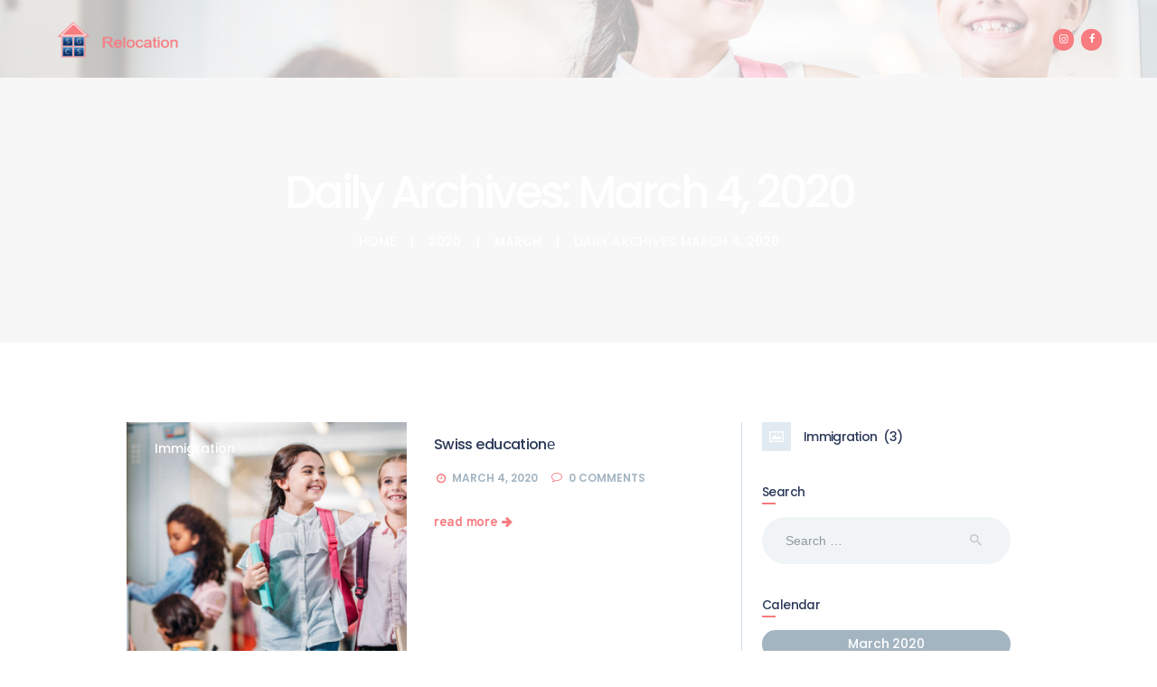

--- FILE ---
content_type: text/html; charset=UTF-8
request_url: https://sgcsrelocation.com/en/2020/03/04/
body_size: 10707
content:
<!DOCTYPE html>
<html lang="en-US" class="no-js scheme_default">
<head>
			<meta charset="UTF-8">
		<meta name="viewport" content="width=device-width, initial-scale=1, maximum-scale=1">
		<meta name="format-detection" content="telephone=no">
		<link rel="profile" href="https://gmpg.org/xfn/11">
		<link rel="pingback" href="https://sgcsrelocation.com/xmlrpc.php">
		
	<!-- This site is optimized with the Yoast SEO plugin v14.4.1 - https://yoast.com/wordpress/plugins/seo/ -->
	<title>March 4, 2020 - Relocation services</title>
	<meta name="robots" content="noindex, follow" />
	<meta property="og:locale" content="en_US" />
	<meta property="og:type" content="website" />
	<meta property="og:title" content="March 4, 2020 - Relocation services" />
	<meta property="og:url" content="https://sgcsrelocation.com/en/2020/03/04/" />
	<meta property="og:site_name" content="Relocation services" />
	<meta name="twitter:card" content="summary_large_image" />
	<script type="application/ld+json" class="yoast-schema-graph">{"@context":"https://schema.org","@graph":[{"@type":"WebSite","@id":"https://sgcsrelocation.com/en/#website","url":"https://sgcsrelocation.com/en/","name":"Relocation services","description":"","potentialAction":[{"@type":"SearchAction","target":"https://sgcsrelocation.com/en/?s={search_term_string}","query-input":"required name=search_term_string"}],"inLanguage":"en-US"},{"@type":"CollectionPage","@id":"https://sgcsrelocation.com/en/2020/03/04/#webpage","url":"https://sgcsrelocation.com/en/2020/03/04/","name":"March 4, 2020 - Relocation services","isPartOf":{"@id":"https://sgcsrelocation.com/en/#website"},"inLanguage":"en-US"}]}</script>
	<!-- / Yoast SEO plugin. -->


<link rel='dns-prefetch' href='//fonts.googleapis.com' />
<link rel='dns-prefetch' href='//s.w.org' />
<link rel="alternate" type="application/rss+xml" title="Relocation services &raquo; Feed" href="https://sgcsrelocation.com/en/feed/" />
<link rel="alternate" type="application/rss+xml" title="Relocation services &raquo; Comments Feed" href="https://sgcsrelocation.com/en/comments/feed/" />
		<script type="text/javascript">
			window._wpemojiSettings = {"baseUrl":"https:\/\/s.w.org\/images\/core\/emoji\/12.0.0-1\/72x72\/","ext":".png","svgUrl":"https:\/\/s.w.org\/images\/core\/emoji\/12.0.0-1\/svg\/","svgExt":".svg","source":{"concatemoji":"https:\/\/sgcsrelocation.com\/wp-includes\/js\/wp-emoji-release.min.js?ver=5.3.20"}};
			!function(e,a,t){var n,r,o,i=a.createElement("canvas"),p=i.getContext&&i.getContext("2d");function s(e,t){var a=String.fromCharCode;p.clearRect(0,0,i.width,i.height),p.fillText(a.apply(this,e),0,0);e=i.toDataURL();return p.clearRect(0,0,i.width,i.height),p.fillText(a.apply(this,t),0,0),e===i.toDataURL()}function c(e){var t=a.createElement("script");t.src=e,t.defer=t.type="text/javascript",a.getElementsByTagName("head")[0].appendChild(t)}for(o=Array("flag","emoji"),t.supports={everything:!0,everythingExceptFlag:!0},r=0;r<o.length;r++)t.supports[o[r]]=function(e){if(!p||!p.fillText)return!1;switch(p.textBaseline="top",p.font="600 32px Arial",e){case"flag":return s([127987,65039,8205,9895,65039],[127987,65039,8203,9895,65039])?!1:!s([55356,56826,55356,56819],[55356,56826,8203,55356,56819])&&!s([55356,57332,56128,56423,56128,56418,56128,56421,56128,56430,56128,56423,56128,56447],[55356,57332,8203,56128,56423,8203,56128,56418,8203,56128,56421,8203,56128,56430,8203,56128,56423,8203,56128,56447]);case"emoji":return!s([55357,56424,55356,57342,8205,55358,56605,8205,55357,56424,55356,57340],[55357,56424,55356,57342,8203,55358,56605,8203,55357,56424,55356,57340])}return!1}(o[r]),t.supports.everything=t.supports.everything&&t.supports[o[r]],"flag"!==o[r]&&(t.supports.everythingExceptFlag=t.supports.everythingExceptFlag&&t.supports[o[r]]);t.supports.everythingExceptFlag=t.supports.everythingExceptFlag&&!t.supports.flag,t.DOMReady=!1,t.readyCallback=function(){t.DOMReady=!0},t.supports.everything||(n=function(){t.readyCallback()},a.addEventListener?(a.addEventListener("DOMContentLoaded",n,!1),e.addEventListener("load",n,!1)):(e.attachEvent("onload",n),a.attachEvent("onreadystatechange",function(){"complete"===a.readyState&&t.readyCallback()})),(n=t.source||{}).concatemoji?c(n.concatemoji):n.wpemoji&&n.twemoji&&(c(n.twemoji),c(n.wpemoji)))}(window,document,window._wpemojiSettings);
		</script>
		<style type="text/css">
img.wp-smiley,
img.emoji {
	display: inline !important;
	border: none !important;
	box-shadow: none !important;
	height: 1em !important;
	width: 1em !important;
	margin: 0 .07em !important;
	vertical-align: -0.1em !important;
	background: none !important;
	padding: 0 !important;
}
</style>
	<link property="stylesheet" rel='stylesheet' id='formidable-css'  href='https://sgcsrelocation.com/wp-content/plugins/formidable/css/formidableforms.css?ver=352113' type='text/css' media='all' />
<link property="stylesheet" rel='stylesheet' id='wp-block-library-css'  href='https://sgcsrelocation.com/wp-includes/css/dist/block-library/style.min.css?ver=5.3.20' type='text/css' media='all' />
<link property="stylesheet" rel='stylesheet' id='contact-form-7-css'  href='https://sgcsrelocation.com/wp-content/plugins/contact-form-7/includes/css/styles.css?ver=5.1.6' type='text/css' media='all' />
<link property="stylesheet" rel='stylesheet' id='wpa-css-css'  href='https://sgcsrelocation.com/wp-content/plugins/honeypot/includes/css/wpa.css?ver=2.0.1' type='text/css' media='all' />
<link property="stylesheet" rel='stylesheet' id='rs-plugin-settings-css'  href='https://sgcsrelocation.com/wp-content/plugins/revslider/public/assets/css/rs6.css?ver=6.1.1' type='text/css' media='all' />
<style id='rs-plugin-settings-inline-css' type='text/css'>
#rs-demo-id {}
</style>
<link property="stylesheet" rel='stylesheet' id='trx_addons-icons-css'  href='https://sgcsrelocation.com/wp-content/plugins/trx_addons/css/font-icons/css/trx_addons_icons-embedded.css?ver=5.3.20' type='text/css' media='all' />
<link property="stylesheet" rel='stylesheet' id='swiperslider-css'  href='https://sgcsrelocation.com/wp-content/plugins/trx_addons/js/swiper/swiper.min.css' type='text/css' media='all' />
<link property="stylesheet" rel='stylesheet' id='magnific-popup-css'  href='https://sgcsrelocation.com/wp-content/plugins/trx_addons/js/magnific/magnific-popup.min.css' type='text/css' media='all' />
<link property="stylesheet" rel='stylesheet' id='trx_addons-css'  href='https://sgcsrelocation.com/wp-content/plugins/trx_addons/css/trx_addons.css' type='text/css' media='all' />
<link property="stylesheet" rel='stylesheet' id='trx_addons-animation-css'  href='https://sgcsrelocation.com/wp-content/plugins/trx_addons/css/trx_addons.animation.css?ver=5.3.20' type='text/css' media='all' />
<link property="stylesheet" rel='stylesheet' id='wpml-legacy-dropdown-0-css'  href='//sgcsrelocation.com/wp-content/plugins/sitepress-multilingual-cms/templates/language-switchers/legacy-dropdown/style.css?ver=1' type='text/css' media='all' />
<link property="stylesheet" rel='stylesheet' id='wpml-menu-item-0-css'  href='//sgcsrelocation.com/wp-content/plugins/sitepress-multilingual-cms/templates/language-switchers/menu-item/style.css?ver=1' type='text/css' media='all' />
<!--[if lt IE 9]>
<link property="stylesheet" rel='stylesheet' id='vc_lte_ie9-css'  href='https://sgcsrelocation.com/wp-content/plugins/js_composer/assets/css/vc_lte_ie9.min.css?ver=6.0.5' type='text/css' media='screen' />
<![endif]-->
<link property="stylesheet" rel='stylesheet' id='js_composer_front-css'  href='https://sgcsrelocation.com/wp-content/plugins/js_composer/assets/css/js_composer.min.css?ver=6.0.5' type='text/css' media='all' />
<link property="stylesheet" rel='stylesheet' id='wpgdprc.css-css'  href='https://sgcsrelocation.com/wp-content/plugins/wp-gdpr-compliance/assets/css/front.css?ver=1581540289' type='text/css' media='all' />
<style id='wpgdprc.css-inline-css' type='text/css'>

            div.wpgdprc .wpgdprc-switch .wpgdprc-switch-inner:before { content: 'Yes'; }
            div.wpgdprc .wpgdprc-switch .wpgdprc-switch-inner:after { content: 'No'; }
        
</style>
<link property="stylesheet" rel='stylesheet' id='ureach-font-google_fonts-css'  href='https://fonts.googleapis.com/css?family=Overpass%3A300%2C300i%2C400%2C400i%2C600%2C600i%2C700%2C700i%7CPoppins%3A400%2C500%2C600%7CFira+Sans%3A400%2C400i&#038;subset=latin%2Clatin-ext&#038;ver=5.3.20' type='text/css' media='all' />
<link property="stylesheet" rel='stylesheet' id='fontello-icons-css'  href='https://sgcsrelocation.com/wp-content/themes/ureach/css/fontello/css/fontello-embedded.css?ver=5.3.20' type='text/css' media='all' />
<link property="stylesheet" rel='stylesheet' id='ureach-main-css'  href='https://sgcsrelocation.com/wp-content/themes/ureach/style.css' type='text/css' media='all' />
<link property="stylesheet" rel='stylesheet' id='ureach-styles-css'  href='https://sgcsrelocation.com/wp-content/themes/ureach/css/__styles.css?ver=5.3.20' type='text/css' media='all' />
<link property="stylesheet" rel='stylesheet' id='ureach-colors-css'  href='https://sgcsrelocation.com/wp-content/themes/ureach/css/__colors.css?ver=5.3.20' type='text/css' media='all' />
<link property="stylesheet" rel='stylesheet' id='mediaelement-css'  href='https://sgcsrelocation.com/wp-includes/js/mediaelement/mediaelementplayer-legacy.min.css?ver=4.2.13-9993131' type='text/css' media='all' />
<link property="stylesheet" rel='stylesheet' id='wp-mediaelement-css'  href='https://sgcsrelocation.com/wp-includes/js/mediaelement/wp-mediaelement.min.css?ver=5.3.20' type='text/css' media='all' />
<link property="stylesheet" rel='stylesheet' id='ureach-responsive-css'  href='https://sgcsrelocation.com/wp-content/themes/ureach/css/responsive.css?ver=5.3.20' type='text/css' media='all' />
<script type='text/javascript' src='https://sgcsrelocation.com/wp-includes/js/jquery/jquery.js?ver=1.12.4-wp'></script>
<script type='text/javascript' src='https://sgcsrelocation.com/wp-includes/js/jquery/jquery-migrate.min.js?ver=1.4.1'></script>
<script type='text/javascript' src='https://sgcsrelocation.com/wp-content/plugins/revslider/public/assets/js/revolution.tools.min.js?ver=6.0'></script>
<script type='text/javascript' src='https://sgcsrelocation.com/wp-content/plugins/revslider/public/assets/js/rs6.min.js?ver=6.1.1'></script>
<script type='text/javascript' src='//sgcsrelocation.com/wp-content/plugins/sitepress-multilingual-cms/templates/language-switchers/legacy-dropdown/script.js?ver=1'></script>
<link rel='https://api.w.org/' href='https://sgcsrelocation.com/wp-json/' />
<link rel="EditURI" type="application/rsd+xml" title="RSD" href="https://sgcsrelocation.com/xmlrpc.php?rsd" />
<link rel="wlwmanifest" type="application/wlwmanifest+xml" href="https://sgcsrelocation.com/wp-includes/wlwmanifest.xml" /> 
<meta name="generator" content="WordPress 5.3.20" />
<meta name="generator" content="WPML ver:4.3.6 stt:1,45;" />
<meta name="generator" content="Powered by WPBakery Page Builder - drag and drop page builder for WordPress."/>
<meta name="generator" content="Powered by Slider Revolution 6.1.1 - responsive, Mobile-Friendly Slider Plugin for WordPress with comfortable drag and drop interface." />
<link rel="icon" href="https://sgcsrelocation.com/wp-content/uploads/2020/03/cropped-DesignEvo-32x32.png" sizes="32x32" />
<link rel="icon" href="https://sgcsrelocation.com/wp-content/uploads/2020/03/cropped-DesignEvo-192x192.png" sizes="192x192" />
<link rel="apple-touch-icon-precomposed" href="https://sgcsrelocation.com/wp-content/uploads/2020/03/cropped-DesignEvo-180x180.png" />
<meta name="msapplication-TileImage" content="https://sgcsrelocation.com/wp-content/uploads/2020/03/cropped-DesignEvo-270x270.png" />
<script type="text/javascript">function setREVStartSize(a){try{var b,c=document.getElementById(a.c).parentNode.offsetWidth;if(c=0===c||isNaN(c)?window.innerWidth:c,a.tabw=void 0===a.tabw?0:parseInt(a.tabw),a.thumbw=void 0===a.thumbw?0:parseInt(a.thumbw),a.tabh=void 0===a.tabh?0:parseInt(a.tabh),a.thumbh=void 0===a.thumbh?0:parseInt(a.thumbh),a.tabhide=void 0===a.tabhide?0:parseInt(a.tabhide),a.thumbhide=void 0===a.thumbhide?0:parseInt(a.thumbhide),a.mh=void 0===a.mh||""==a.mh?0:a.mh,"fullscreen"===a.layout||"fullscreen"===a.l)b=Math.max(a.mh,window.innerHeight);else{for(var d in a.gw=Array.isArray(a.gw)?a.gw:[a.gw],a.rl)(void 0===a.gw[d]||0===a.gw[d])&&(a.gw[d]=a.gw[d-1]);for(var d in a.gh=void 0===a.el||""===a.el||Array.isArray(a.el)&&0==a.el.length?a.gh:a.el,a.gh=Array.isArray(a.gh)?a.gh:[a.gh],a.rl)(void 0===a.gh[d]||0===a.gh[d])&&(a.gh[d]=a.gh[d-1]);var e,f=Array(a.rl.length),g=0;for(var d in a.tabw=a.tabhide>=c?0:a.tabw,a.thumbw=a.thumbhide>=c?0:a.thumbw,a.tabh=a.tabhide>=c?0:a.tabh,a.thumbh=a.thumbhide>=c?0:a.thumbh,a.rl)f[d]=a.rl[d]<window.innerWidth?0:a.rl[d];for(var d in e=f[0],f)e>f[d]&&0<f[d]&&(e=f[d],g=d);var h=c>a.gw[g]+a.tabw+a.thumbw?1:(c-(a.tabw+a.thumbw))/a.gw[g];b=a.gh[g]*h+(a.tabh+a.thumbh)}void 0===window.rs_init_css&&(window.rs_init_css=document.head.appendChild(document.createElement("style"))),document.getElementById(a.c).height=b,window.rs_init_css.innerHTML+="#"+a.c+"_wrapper { height: "+b+"px }"}catch(a){console.log("Failure at Presize of Slider:"+a)}};</script>
<noscript><style> .wpb_animate_when_almost_visible { opacity: 1; }</style></noscript></head>

<body data-rsssl=1 class="archive date body_tag scheme_default blog_mode_blog body_style_wide  is_stream blog_style_excerpt sidebar_show sidebar_right header_style_header-custom-580 header_position_default menu_style_top no_layout wpb-js-composer js-comp-ver-6.0.5 vc_responsive">

	
	<div class="body_wrap">

		<div class="page_wrap">

			<header class="top_panel top_panel_custom top_panel_custom_580 top_panel_custom_header-fullwidth-default with_bg_image ureach_inline_800585543 scheme_default"><div class="vc_row wpb_row vc_row-fluid vc_custom_1496233393126 vc_row-o-equal-height vc_row-o-content-middle vc_row-flex sc_layouts_row sc_layouts_row_type_compact sc_layouts_row_fixed"><div class="wpb_column vc_column_container vc_col-sm-2 sc_layouts_column sc_layouts_column_align_left sc_layouts_column_icons_position_left"><div class="vc_column-inner"><div class="wpb_wrapper"><div class="sc_layouts_item"><a href="https://sgcsrelocation.com/en/" id="sc_layouts_logo_1878959073" class="sc_layouts_logo sc_layouts_logo_default"><img class="logo_image" src="https://sgcsrelocation.com/wp-content/uploads/2017/05/logo-1.png" alt="" width="800" height="200"></a><!-- /.sc_layouts_logo --></div></div></div></div><div class="wpb_column vc_column_container vc_col-sm-8 sc_layouts_column sc_layouts_column_align_center sc_layouts_column_icons_position_left"><div class="vc_column-inner"><div class="wpb_wrapper"><div class="sc_layouts_item"><nav id="sc_layouts_menu_1009445430" class="sc_layouts_menu sc_layouts_menu_default menu_hover_fade hide_on_mobile" data-animation-in="fadeInUpSmall" data-animation-out="fadeOutDownSmall"><ul id="menu-en" class="sc_layouts_menu_nav"><li id="menu-item-1483" class="menu-item menu-item-type-post_type menu-item-object-page menu-item-home menu-item-1483"><a href="https://sgcsrelocation.com/en/"><span>Home</span></a></li><li id="menu-item-1257" class="menu-item menu-item-type-post_type menu-item-object-page menu-item-has-children menu-item-1257"><a href="https://sgcsrelocation.com/en/services-sgcsrelocation/"><span>Services</span></a>
<ul class="sub-menu"><li id="menu-item-1262" class="menu-item menu-item-type-post_type menu-item-object-page menu-item-1262"><a href="https://sgcsrelocation.com/en/assistance-in-obtaining-a-permanent-residence-permit/"><span>Swiss Residence Permit</span></a></li><li id="menu-item-1263" class="menu-item menu-item-type-post_type menu-item-object-page menu-item-1263"><a href="https://sgcsrelocation.com/en/company-registration-in-switzerland/"><span>Company Registration</span></a></li><li id="menu-item-1271" class="menu-item menu-item-type-post_type menu-item-object-page menu-item-1271"><a href="https://sgcsrelocation.com/en/opening-a-bank-account-in-switzerland/"><span>Opening A Bank Account</span></a></li><li id="menu-item-1270" class="menu-item menu-item-type-post_type menu-item-object-page menu-item-1270"><a href="https://sgcsrelocation.com/en/medical-insurance-in-switzerland/"><span>Medical Insurance</span></a></li><li id="menu-item-1261" class="menu-item menu-item-type-post_type menu-item-object-page menu-item-1261"><a href="https://sgcsrelocation.com/en/acquaintance-with-doctors-having-rich-experience-and-good-reputation/"><span>Acquaintance With Doctors</span></a></li><li id="menu-item-1272" class="menu-item menu-item-type-post_type menu-item-object-page menu-item-1272"><a href="https://sgcsrelocation.com/en/search-and-rent-of-apartments/"><span>Search And Rent Of Apartments</span></a></li><li id="menu-item-1273" class="menu-item menu-item-type-post_type menu-item-object-page menu-item-1273"><a href="https://sgcsrelocation.com/en/search-and-rent-of-offices-in-switzerland/"><span>Search And Rent Of Offices</span></a></li><li id="menu-item-1264" class="menu-item menu-item-type-post_type menu-item-object-page menu-item-1264"><a href="https://sgcsrelocation.com/en/connection-of-communications/"><span>Connection Of Communications</span></a></li><li id="menu-item-1265" class="menu-item menu-item-type-post_type menu-item-object-page menu-item-1265"><a href="https://sgcsrelocation.com/en/connection-of-electricity/"><span>Connection Of Electricity</span></a></li><li id="menu-item-1269" class="menu-item menu-item-type-post_type menu-item-object-page menu-item-1269"><a href="https://sgcsrelocation.com/en/interier-design/"><span>Interier Design</span></a></li><li id="menu-item-1266" class="menu-item menu-item-type-post_type menu-item-object-page menu-item-1266"><a href="https://sgcsrelocation.com/en/enrollment-to-schools/"><span>Enrollment To Schools</span></a></li><li id="menu-item-1267" class="menu-item menu-item-type-post_type menu-item-object-page menu-item-1267"><a href="https://sgcsrelocation.com/en/help-in-hiring-a-housemaid/"><span>Hiring A Housemaid</span></a></li><li id="menu-item-1268" class="menu-item menu-item-type-post_type menu-item-object-page menu-item-1268"><a href="https://sgcsrelocation.com/en/helping-in-searching-for-nanny/"><span>Helping A Nanny</span></a></li></ul>
</li><li id="menu-item-1255" class="menu-item menu-item-type-post_type menu-item-object-page menu-item-1255"><a href="https://sgcsrelocation.com/en/about-us/"><span>About Us</span></a></li><li id="menu-item-1365" class="menu-item menu-item-type-post_type menu-item-object-page menu-item-1365"><a href="https://sgcsrelocation.com/en/order/"><span>Order</span></a></li><li id="menu-item-1256" class="menu-item menu-item-type-post_type menu-item-object-page menu-item-1256"><a href="https://sgcsrelocation.com/en/contacts/"><span>Contacts</span></a></li><li id="menu-item-1311" class="menu-item menu-item-type-taxonomy menu-item-object-category menu-item-1311"><a href="https://sgcsrelocation.com/en/category/immigration/"><span>Blog</span></a></li><li id="menu-item-wpml-ls-32-en" class="menu-item wpml-ls-slot-32 wpml-ls-item wpml-ls-item-en wpml-ls-current-language wpml-ls-menu-item wpml-ls-first-item wpml-ls-last-item menu-item-type-wpml_ls_menu_item menu-item-object-wpml_ls_menu_item menu-item-wpml-ls-32-en"><a title="English" href="https://sgcsrelocation.com/en/2020/03/04/"><span><img class="wpml-ls-flag" src="https://sgcsrelocation.com/wp-content/plugins/sitepress-multilingual-cms/res/flags/en.png" alt=""><span class="wpml-ls-native" lang="en">English</span><span class="wpml-ls-display"><span class="wpml-ls-bracket"> (</span>English<span class="wpml-ls-bracket">)</span></span></span></a></li></ul></nav><!-- /.sc_layouts_menu --><div class="sc_layouts_iconed_text sc_layouts_menu_mobile_button">
		<a class="sc_layouts_item_link sc_layouts_iconed_text_link" href="#">
			<span class="sc_layouts_item_icon sc_layouts_iconed_text_icon trx_addons_icon-menu"></span>
		</a>
	</div></div></div></div></div><div class="wpb_column vc_column_container vc_col-sm-2 vc_hidden-sm vc_hidden-xs sc_layouts_column_icons_position_left"><div class="vc_column-inner"><div class="wpb_wrapper"><div class="sc_layouts_item"><div  id="sc_socials_1214879314" 
		class="sc_socials sc_socials_default sc_align_right"><div class="socials_wrap"><a target="_blank" href="#" class="social_item social_item_style_icons social_item_type_icons"><span class="social_icon social_instagramm"><span class="icon-instagramm"></span></span></a><a target="_blank" href="#" class="social_item social_item_style_icons social_item_type_icons"><span class="social_icon social_facebook"><span class="icon-facebook"></span></span></a></div><!-- /.socials_wrap --></div><!-- /.sc_socials --></div></div></div></div></div><div class="vc_row wpb_row vc_row-fluid vc_custom_1496396811322 vc_row-has-fill sc_layouts_row sc_layouts_row_type_normal sc_layouts_hide_on_frontpage scheme_dark"><div class="wpb_column vc_column_container vc_col-sm-12 sc_layouts_column sc_layouts_column_align_center sc_layouts_column_icons_position_left"><div class="vc_column-inner"><div class="wpb_wrapper"><div id="sc_content_513497351"
		class="sc_content color_style_default sc_content_default sc_float_center sc_content_width_1_1"><div class="sc_content_container"><div class="vc_empty_space  vc_custom_1496397067027 height_large"   style="height: 32px"><span class="vc_empty_space_inner"></span></div><div class="sc_layouts_item"><div id="sc_layouts_title_1967473805" class="sc_layouts_title"><div class="sc_layouts_title_title">			<h1 class="sc_layouts_title_caption">Daily Archives: March 4, 2020</h1>
			</div><div class="sc_layouts_title_breadcrumbs"><div class="breadcrumbs"><a class="breadcrumbs_item home" href="https://sgcsrelocation.com/en/">Home</a><span class="breadcrumbs_delimiter"></span><a class="breadcrumbs_item cat_parent" href="https://sgcsrelocation.com/en/2020/">2020</a><span class="breadcrumbs_delimiter"></span><a class="breadcrumbs_item cat_parent" href="https://sgcsrelocation.com/en/2020/03/">March</a><span class="breadcrumbs_delimiter"></span><span class="breadcrumbs_item current">Daily Archives: March 4, 2020</span></div></div></div><!-- /.sc_layouts_title --></div><div class="vc_empty_space  vc_custom_1496397119123 height_large"   style="height: 32px"><span class="vc_empty_space_inner"></span></div></div></div><!-- /.sc_content --></div></div></div></div></header><div class="menu_mobile_overlay"></div>
<div class="menu_mobile menu_mobile_fullscreen scheme_dark">
	<div class="menu_mobile_inner">
		<a class="menu_mobile_close icon-cancel"></a><nav class="menu_mobile_nav_area"><ul id="menu_mobile-en" class=""><li id="menu_mobile-item-1483" class="menu-item menu-item-type-post_type menu-item-object-page menu-item-home menu-item-1483"><a href="https://sgcsrelocation.com/en/"><span>Home</span></a></li><li id="menu_mobile-item-1257" class="menu-item menu-item-type-post_type menu-item-object-page menu-item-has-children menu-item-1257"><a href="https://sgcsrelocation.com/en/services-sgcsrelocation/"><span>Services</span></a>
<ul class="sub-menu"><li id="menu_mobile-item-1262" class="menu-item menu-item-type-post_type menu-item-object-page menu-item-1262"><a href="https://sgcsrelocation.com/en/assistance-in-obtaining-a-permanent-residence-permit/"><span>Swiss Residence Permit</span></a></li><li id="menu_mobile-item-1263" class="menu-item menu-item-type-post_type menu-item-object-page menu-item-1263"><a href="https://sgcsrelocation.com/en/company-registration-in-switzerland/"><span>Company Registration</span></a></li><li id="menu_mobile-item-1271" class="menu-item menu-item-type-post_type menu-item-object-page menu-item-1271"><a href="https://sgcsrelocation.com/en/opening-a-bank-account-in-switzerland/"><span>Opening A Bank Account</span></a></li><li id="menu_mobile-item-1270" class="menu-item menu-item-type-post_type menu-item-object-page menu-item-1270"><a href="https://sgcsrelocation.com/en/medical-insurance-in-switzerland/"><span>Medical Insurance</span></a></li><li id="menu_mobile-item-1261" class="menu-item menu-item-type-post_type menu-item-object-page menu-item-1261"><a href="https://sgcsrelocation.com/en/acquaintance-with-doctors-having-rich-experience-and-good-reputation/"><span>Acquaintance With Doctors</span></a></li><li id="menu_mobile-item-1272" class="menu-item menu-item-type-post_type menu-item-object-page menu-item-1272"><a href="https://sgcsrelocation.com/en/search-and-rent-of-apartments/"><span>Search And Rent Of Apartments</span></a></li><li id="menu_mobile-item-1273" class="menu-item menu-item-type-post_type menu-item-object-page menu-item-1273"><a href="https://sgcsrelocation.com/en/search-and-rent-of-offices-in-switzerland/"><span>Search And Rent Of Offices</span></a></li><li id="menu_mobile-item-1264" class="menu-item menu-item-type-post_type menu-item-object-page menu-item-1264"><a href="https://sgcsrelocation.com/en/connection-of-communications/"><span>Connection Of Communications</span></a></li><li id="menu_mobile-item-1265" class="menu-item menu-item-type-post_type menu-item-object-page menu-item-1265"><a href="https://sgcsrelocation.com/en/connection-of-electricity/"><span>Connection Of Electricity</span></a></li><li id="menu_mobile-item-1269" class="menu-item menu-item-type-post_type menu-item-object-page menu-item-1269"><a href="https://sgcsrelocation.com/en/interier-design/"><span>Interier Design</span></a></li><li id="menu_mobile-item-1266" class="menu-item menu-item-type-post_type menu-item-object-page menu-item-1266"><a href="https://sgcsrelocation.com/en/enrollment-to-schools/"><span>Enrollment To Schools</span></a></li><li id="menu_mobile-item-1267" class="menu-item menu-item-type-post_type menu-item-object-page menu-item-1267"><a href="https://sgcsrelocation.com/en/help-in-hiring-a-housemaid/"><span>Hiring A Housemaid</span></a></li><li id="menu_mobile-item-1268" class="menu-item menu-item-type-post_type menu-item-object-page menu-item-1268"><a href="https://sgcsrelocation.com/en/helping-in-searching-for-nanny/"><span>Helping A Nanny</span></a></li></ul>
</li><li id="menu_mobile-item-1255" class="menu-item menu-item-type-post_type menu-item-object-page menu-item-1255"><a href="https://sgcsrelocation.com/en/about-us/"><span>About Us</span></a></li><li id="menu_mobile-item-1365" class="menu-item menu-item-type-post_type menu-item-object-page menu-item-1365"><a href="https://sgcsrelocation.com/en/order/"><span>Order</span></a></li><li id="menu_mobile-item-1256" class="menu-item menu-item-type-post_type menu-item-object-page menu-item-1256"><a href="https://sgcsrelocation.com/en/contacts/"><span>Contacts</span></a></li><li id="menu_mobile-item-1311" class="menu-item menu-item-type-taxonomy menu-item-object-category menu-item-1311"><a href="https://sgcsrelocation.com/en/category/immigration/"><span>Blog</span></a></li><li id="menu_mobile-item-wpml-ls-32-en" class="menu-item wpml-ls-slot-32 wpml-ls-item wpml-ls-item-en wpml-ls-current-language wpml-ls-menu-item wpml-ls-first-item wpml-ls-last-item menu-item-type-wpml_ls_menu_item menu-item-object-wpml_ls_menu_item menu-item-wpml-ls-32-en"><a title="English" href="https://sgcsrelocation.com/en/2020/03/04/"><span><img class="wpml-ls-flag" src="https://sgcsrelocation.com/wp-content/plugins/sitepress-multilingual-cms/res/flags/en.png" alt=""><span class="wpml-ls-native" lang="en">English</span><span class="wpml-ls-display"><span class="wpml-ls-bracket"> (</span>English<span class="wpml-ls-bracket">)</span></span></span></a></li></ul></nav><div class="search_wrap search_style_normal search_mobile">
	<div class="search_form_wrap">
		<form role="search" method="get" class="search_form" action="https://sgcsrelocation.com/en/">
			<input type="text" class="search_field" placeholder="Search" value="" name="s">
			<button type="submit" class="search_submit trx_addons_icon-search"></button>
					</form>
	</div>
	</div><div class="socials_mobile"><a target="_blank" href="#" class="social_item social_item_style_icons social_item_type_icons"><span class="social_icon social_twitter"><span class="icon-twitter"></span></span></a><a target="_blank" href="#" class="social_item social_item_style_icons social_item_type_icons"><span class="social_icon social_facebook"><span class="icon-facebook"></span></span></a><a target="_blank" href="#" class="social_item social_item_style_icons social_item_type_icons"><span class="social_icon social_instagramm"><span class="icon-instagramm"></span></span></a></div>	</div>
</div>

			<div class="page_content_wrap scheme_default">

								<div class="content_wrap">
				
									

					<div class="content">
										
<div class="posts_container"><article id="post-1298"
	class="columns_wrap post_item post_layout_excerpt post_format_standard post-1298 post type-post status-publish format-standard has-post-thumbnail hentry category-immigration"		><div class="column-1_2 post_cat"><div class="post_meta">						<span class="post_meta_item post_categories"><a href="https://sgcsrelocation.com/en/category/immigration/" rel="category tag">Immigration</a></span>
												<span class="post_meta_item post_date"><a href="https://sgcsrelocation.com/en/swiss-education%d0%b5/">March 4, 2020</a></span>
						 <a href="https://sgcsrelocation.com/en/swiss-education%d0%b5/#respond" class="post_meta_item post_counters_item post_counters_comments trx_addons_icon-comment"><span class="post_counters_number">0</span><span class="post_counters_label">Comments</span></a> </div><!-- .post_meta --><div class="post_featured with_thumb hover_dots"><img width="740" height="640" src="https://sgcsrelocation.com/wp-content/uploads/2020/02/Depositphotos_163712752_xl-2015-740x640.jpg" class="attachment-ureach-thumb-blog size-ureach-thumb-blog wp-post-image" alt="Swiss educationе" /><div class="mask"></div><a href="https://sgcsrelocation.com/en/swiss-education%d0%b5/" aria-hidden="true" class="icons"><span></span><span></span><span></span></a></div>	</div>


	<div class="column-1_2">			<div class="post_header entry-header">
				<h5 class="post_title entry-title"><a href="https://sgcsrelocation.com/en/swiss-education%d0%b5/" rel="bookmark">Swiss educationе</a></h5><div class="post_meta">						<span class="post_meta_item post_categories"><a href="https://sgcsrelocation.com/en/category/immigration/" rel="category tag">Immigration</a></span>
												<span class="post_meta_item post_date"><a href="https://sgcsrelocation.com/en/swiss-education%d0%b5/">March 4, 2020</a></span>
						 <a href="https://sgcsrelocation.com/en/swiss-education%d0%b5/#respond" class="post_meta_item post_counters_item post_counters_comments trx_addons_icon-comment"><span class="post_counters_number">0</span><span class="post_counters_label">Comments</span></a> </div><!-- .post_meta -->			</div><!-- .post_header --><div class="post_content entry-content"><div class="post_content_inner"></div><p><a class="sc_button sc_button_simple" href="https://sgcsrelocation.com/en/swiss-education%d0%b5/">Read more</a></p></div><!-- .entry-content -->
	</div>

</article><article id="post-1296"
	class="columns_wrap post_item post_layout_excerpt post_format_standard post-1296 post type-post status-publish format-standard has-post-thumbnail hentry category-immigration"		><div class="column-1_2 post_cat"><div class="post_meta">						<span class="post_meta_item post_categories"><a href="https://sgcsrelocation.com/en/category/immigration/" rel="category tag">Immigration</a> <a href="https://sgcsrelocation.com/en/category/immigration/" rel="category tag">Immigration</a></span>
												<span class="post_meta_item post_date"><a href="https://sgcsrelocation.com/en/switzerland-for-emigrants/">March 4, 2020</a></span>
						 <a href="https://sgcsrelocation.com/en/switzerland-for-emigrants/#respond" class="post_meta_item post_counters_item post_counters_comments trx_addons_icon-comment"><span class="post_counters_number">0</span><span class="post_counters_label">Comments</span></a> </div><!-- .post_meta --><div class="post_featured with_thumb hover_dots"><img width="740" height="640" src="https://sgcsrelocation.com/wp-content/uploads/2020/02/Depositphotos_20881593_xl-2015-740x640.jpg" class="attachment-ureach-thumb-blog size-ureach-thumb-blog wp-post-image" alt="Switzerland for emigrants" /><div class="mask"></div><a href="https://sgcsrelocation.com/en/switzerland-for-emigrants/" aria-hidden="true" class="icons"><span></span><span></span><span></span></a></div>	</div>


	<div class="column-1_2">			<div class="post_header entry-header">
				<h5 class="post_title entry-title"><a href="https://sgcsrelocation.com/en/switzerland-for-emigrants/" rel="bookmark">Switzerland for emigrants</a></h5><div class="post_meta">						<span class="post_meta_item post_categories"><a href="https://sgcsrelocation.com/en/category/immigration/" rel="category tag">Immigration</a> <a href="https://sgcsrelocation.com/en/category/immigration/" rel="category tag">Immigration</a></span>
												<span class="post_meta_item post_date"><a href="https://sgcsrelocation.com/en/switzerland-for-emigrants/">March 4, 2020</a></span>
						 <a href="https://sgcsrelocation.com/en/switzerland-for-emigrants/#respond" class="post_meta_item post_counters_item post_counters_comments trx_addons_icon-comment"><span class="post_counters_number">0</span><span class="post_counters_label">Comments</span></a> </div><!-- .post_meta -->			</div><!-- .post_header --><div class="post_content entry-content"><div class="post_content_inner"></div><p><a class="sc_button sc_button_simple" href="https://sgcsrelocation.com/en/switzerland-for-emigrants/">Read more</a></p></div><!-- .entry-content -->
	</div>

</article><article id="post-1294"
	class="columns_wrap post_item post_layout_excerpt post_format_standard post-1294 post type-post status-publish format-standard has-post-thumbnail hentry category-immigration"		><div class="column-1_2 post_cat"><div class="post_meta">						<span class="post_meta_item post_categories"><a href="https://sgcsrelocation.com/en/category/immigration/" rel="category tag">Immigration</a></span>
												<span class="post_meta_item post_date"><a href="https://sgcsrelocation.com/en/setting-up-business-in-switzerland/">March 4, 2020</a></span>
						 <a href="https://sgcsrelocation.com/en/setting-up-business-in-switzerland/#respond" class="post_meta_item post_counters_item post_counters_comments trx_addons_icon-comment"><span class="post_counters_number">0</span><span class="post_counters_label">Comments</span></a> </div><!-- .post_meta --><div class="post_featured with_thumb hover_dots"><img width="740" height="640" src="https://sgcsrelocation.com/wp-content/uploads/2020/02/Depositphotos_35269969_xl-2015-740x640.jpg" class="attachment-ureach-thumb-blog size-ureach-thumb-blog wp-post-image" alt="Setting up business in Switzerland" /><div class="mask"></div><a href="https://sgcsrelocation.com/en/setting-up-business-in-switzerland/" aria-hidden="true" class="icons"><span></span><span></span><span></span></a></div>	</div>


	<div class="column-1_2">			<div class="post_header entry-header">
				<h5 class="post_title entry-title"><a href="https://sgcsrelocation.com/en/setting-up-business-in-switzerland/" rel="bookmark">Setting up business in Switzerland</a></h5><div class="post_meta">						<span class="post_meta_item post_categories"><a href="https://sgcsrelocation.com/en/category/immigration/" rel="category tag">Immigration</a></span>
												<span class="post_meta_item post_date"><a href="https://sgcsrelocation.com/en/setting-up-business-in-switzerland/">March 4, 2020</a></span>
						 <a href="https://sgcsrelocation.com/en/setting-up-business-in-switzerland/#respond" class="post_meta_item post_counters_item post_counters_comments trx_addons_icon-comment"><span class="post_counters_number">0</span><span class="post_counters_label">Comments</span></a> </div><!-- .post_meta -->			</div><!-- .post_header --><div class="post_content entry-content"><div class="post_content_inner"></div><p><a class="sc_button sc_button_simple" href="https://sgcsrelocation.com/en/setting-up-business-in-switzerland/">Read more</a></p></div><!-- .entry-content -->
	</div>

</article></div>				
					</div><!-- </.content> -->

							<div class="sidebar right widget_area" role="complementary">
			<div class="sidebar_inner">
				<aside id="trx_addons_widget_categories_list-2" class="widget widget_categories_list"><div class="categories_list categories_list_style_1">
	<div class="trx_addons_columns_wrap columns_padding_bottom"><div class="trx_addons_column-1_5">		<div class="categories_list_item">
			<div class="categories_list_image"><a href="https://sgcsrelocation.com/en/category/immigration/">
										<img src="https://sgcsrelocation.com/wp-content/themes/ureach/images/no-image.jpg" width="1000" height="1000" alt="">
				</a></div><h5 class="categories_list_title"><a href="https://sgcsrelocation.com/en/category/immigration/" class="categories_list_label">Immigration<span class="categories_list_count">(3)</span></a></h5>
		</div>
		</div></div></div>
</aside><aside id="search-2" class="widget widget_search"><h5 class="widget_title">Search</h5><form role="search" method="get" class="search-form" action="https://sgcsrelocation.com/en/">
				<label>
					<span class="screen-reader-text">Search for:</span>
					<input type="search" class="search-field" placeholder="Search &hellip;" value="" name="s" />
				</label>
				<input type="submit" class="search-submit" value="Search" />
			</form></aside><aside id="trx_addons_widget_calendar-2" class="widget widget_calendar"><h5 class="widget_title">Calendar</h5><table id="wp-calendar">
	<caption>March 2020</caption>
	<thead>
	<tr>
		<th scope="col" title="Monday">M</th>
		<th scope="col" title="Tuesday">T</th>
		<th scope="col" title="Wednesday">W</th>
		<th scope="col" title="Thursday">T</th>
		<th scope="col" title="Friday">F</th>
		<th scope="col" title="Saturday">S</th>
		<th scope="col" title="Sunday">S</th>
	</tr>
	</thead>

	<tfoot>
	<tr>
		<td colspan="3" id="prev"><a href="https://sgcsrelocation.com/en/2020/02/">&laquo; Feb</a></td>
		<td class="pad">&nbsp;</td>
		<td colspan="3" id="next" class="pad">&nbsp;</td>
	</tr>
	</tfoot>

	<tbody>
	<tr>
		<td colspan="6" class="pad">&nbsp;</td><td>1</td>
	</tr>
	<tr>
		<td>2</td><td>3</td><td><a href="https://sgcsrelocation.com/en/2020/03/04/" aria-label="Posts published on March 4, 2020">4</a></td><td>5</td><td>6</td><td>7</td><td>8</td>
	</tr>
	<tr>
		<td>9</td><td>10</td><td>11</td><td>12</td><td>13</td><td>14</td><td>15</td>
	</tr>
	<tr>
		<td>16</td><td>17</td><td>18</td><td>19</td><td>20</td><td>21</td><td>22</td>
	</tr>
	<tr>
		<td>23</td><td>24</td><td>25</td><td>26</td><td>27</td><td>28</td><td>29</td>
	</tr>
	<tr>
		<td>30</td><td>31</td>
		<td class="pad" colspan="5">&nbsp;</td>
	</tr>
	</tbody>
	</table></aside>			</div><!-- /.sidebar_inner -->
		</div><!-- /.sidebar -->
		</div><!-- </.content_wrap> -->			</div><!-- </.page_content_wrap> -->

			<footer class="footer_wrap footer_custom footer_custom_17 footer_custom_footer-informed scheme_default">
	<div class="vc_row wpb_row vc_row-fluid sc_layouts_row sc_layouts_row_type_normal"><div class="wpb_column vc_column_container vc_col-sm-12 sc_layouts_column sc_layouts_column_align_center sc_layouts_column_icons_position_left"><div class="vc_column-inner"><div class="wpb_wrapper"><div id="sc_content_1777751021"
		class="sc_content color_style_default sc_content_default sc_float_center sc_content_width_1_1"><div class="sc_content_container"><div class="vc_empty_space  height_small"   style="height: 0px"><span class="vc_empty_space_inner"></span></div><div class="vc_row wpb_row vc_inner vc_row-fluid"><div class="wpb_column vc_column_container vc_col-sm-4 sc_layouts_column_icons_position_left"><div class="vc_column-inner"><div class="wpb_wrapper"><div  class="vc_wp_text wpb_content_element"><div class="widget widget_text"><h2 class="widgettitle">Адрес</h2>			<div class="textwidget"><p style="text-align: center;">c/o Swiss Global Corporate Services Sàrl<br />
12, Rue du Port, 1204, Geneva, Switzerland</p>
</div>
		</div></div><div class="vc_empty_space  height_tiny"   style="height: 0px"><span class="vc_empty_space_inner"></span></div></div></div></div><div class="wpb_column vc_column_container vc_col-sm-4 sc_layouts_column_icons_position_left"><div class="vc_column-inner"><div class="wpb_wrapper"><div class="sc_layouts_item"><div  id="sc_socials_1829548222" 
		class="sc_socials sc_socials_default sc_align_center"><div class="socials_wrap"><a target="_blank" href="#" class="social_item social_item_style_icons social_item_type_icons"><span class="social_icon social_instagramm"><span class="icon-instagramm"></span></span></a><a target="_blank" href="#" class="social_item social_item_style_icons social_item_type_icons"><span class="social_icon social_facebook"><span class="icon-facebook"></span></span></a></div><!-- /.socials_wrap --></div><!-- /.sc_socials --></div><div class="vc_empty_space  height_tiny"   style="height: 0px"><span class="vc_empty_space_inner"></span></div></div></div></div><div class="wpb_column vc_column_container vc_col-sm-4 sc_layouts_column_icons_position_left"><div class="vc_column-inner"><div class="wpb_wrapper"><div  class="vc_wp_text wpb_content_element"><div class="widget widget_text"><h2 class="widgettitle">Контакты</h2>			<div class="textwidget"><p style="text-align: center;">+ 41 22 310 85 60</p>
</div>
		</div></div><div class="vc_empty_space  height_tiny"   style="height: 0px"><span class="vc_empty_space_inner"></span></div></div></div></div></div></div></div><!-- /.sc_content --></div></div></div></div><div class="vc_row wpb_row vc_row-fluid scheme_dark"><div class="wpb_column vc_column_container vc_col-sm-12 sc_layouts_column sc_layouts_column_align_center sc_layouts_column_icons_position_left"><div class="vc_column-inner"><div class="wpb_wrapper"><div id="sc_content_1125603701"
		class="sc_content color_style_default sc_content_default sc_float_center sc_content_width_1_1"><div class="sc_content_container"><div  class="vc_wp_text wpb_content_element"><div class="widget widget_text">			<div class="textwidget"><p>All rights reserved © Swiss Global Corporate Services</p>
</div>
		</div></div></div></div><!-- /.sc_content --></div></div></div></div></footer><!-- /.footer_wrap -->

		</div><!-- /.page_wrap -->

	</div><!-- /.body_wrap -->

	
	<script type='text/javascript'>
/* <![CDATA[ */
var wpcf7 = {"apiSettings":{"root":"https:\/\/sgcsrelocation.com\/wp-json\/contact-form-7\/v1","namespace":"contact-form-7\/v1"},"cached":"1"};
/* ]]> */
</script>
<script type='text/javascript' src='https://sgcsrelocation.com/wp-content/plugins/contact-form-7/includes/js/scripts.js?ver=5.1.6'></script>
<script type='text/javascript' src='https://sgcsrelocation.com/wp-content/plugins/honeypot/includes/js/wpa.js?ver=2.0.1'></script>
<script type='text/javascript'>
wpa_field_info = {"wpa_field_name":"vfqkzi7669","wpa_field_value":121310,"wpa_add_test":"no"}
</script>
<script type='text/javascript' src='https://sgcsrelocation.com/wp-content/plugins/trx_addons/js/swiper/swiper.jquery.min.js'></script>
<script type='text/javascript' src='https://sgcsrelocation.com/wp-content/plugins/trx_addons/js/magnific/jquery.magnific-popup.min.js'></script>
<script type='text/javascript'>
/* <![CDATA[ */
var TRX_ADDONS_STORAGE = {"ajax_url":"https:\/\/sgcsrelocation.com\/wp-admin\/admin-ajax.php","ajax_nonce":"38e6d346aa","site_url":"https:\/\/sgcsrelocation.com","post_id":"1294","vc_edit_mode":"0","popup_engine":"magnific","add_target_blank":"1","animate_inner_links":"0","user_logged_in":"0","email_mask":"^([a-zA-Z0-9_\\-]+\\.)*[a-zA-Z0-9_\\-]+@[a-z0-9_\\-]+(\\.[a-z0-9_\\-]+)*\\.[a-z]{2,6}$","msg_ajax_error":"Invalid server answer!","msg_magnific_loading":"Loading image","msg_magnific_error":"Error loading image","msg_error_like":"Error saving your like! Please, try again later.","msg_field_name_empty":"The name can't be empty","msg_field_email_empty":"Too short (or empty) email address","msg_field_email_not_valid":"Invalid email address","msg_field_text_empty":"The message text can't be empty","msg_search_error":"Search error! Try again later.","msg_send_complete":"Send message complete!","msg_send_error":"Transmit failed!","ajax_views":"","menu_cache":[".menu_mobile_inner > nav > ul"],"login_via_ajax":"1","msg_login_empty":"The Login field can't be empty","msg_login_long":"The Login field is too long","msg_password_empty":"The password can't be empty and shorter then 4 characters","msg_password_long":"The password is too long","msg_login_success":"Login success! The page should be reloaded in 3 sec.","msg_login_error":"Login failed!","msg_not_agree":"Please, read and check 'Terms and Conditions'","msg_email_long":"E-mail address is too long","msg_email_not_valid":"E-mail address is invalid","msg_password_not_equal":"The passwords in both fields are not equal","msg_registration_success":"Registration success! Please log in!","msg_registration_error":"Registration failed!","msg_sc_googlemap_not_avail":"Googlemap service is not available","msg_sc_googlemap_geocoder_error":"Error while geocode address"};
/* ]]> */
</script>
<script type='text/javascript' src='https://sgcsrelocation.com/wp-content/plugins/trx_addons/js/trx_addons.js'></script>
<script type='text/javascript'>
/* <![CDATA[ */
var wpgdprcData = {"ajaxURL":"https:\/\/sgcsrelocation.com\/wp-admin\/admin-ajax.php","ajaxSecurity":"9a382f6573","isMultisite":"","path":"\/","blogId":""};
/* ]]> */
</script>
<script type='text/javascript' src='https://sgcsrelocation.com/wp-content/plugins/wp-gdpr-compliance/assets/js/front.js?ver=1581540289'></script>
<script type='text/javascript' src='https://sgcsrelocation.com/wp-content/themes/ureach/js/superfish.js'></script>
<script type='text/javascript'>
/* <![CDATA[ */
var UREACH_STORAGE = {"ajax_url":"https:\/\/sgcsrelocation.com\/wp-admin\/admin-ajax.php","ajax_nonce":"38e6d346aa","site_url":"https:\/\/sgcsrelocation.com","theme_url":"https:\/\/sgcsrelocation.com\/wp-content\/themes\/ureach","site_scheme":"scheme_default","user_logged_in":"","mobile_layout_width":"767","mobile_device":"","menu_side_stretch":"1","menu_side_icons":"1","background_video":"","use_mediaelements":"1","comment_maxlength":"1000","admin_mode":"","email_mask":"^([a-zA-Z0-9_\\-]+\\.)*[a-zA-Z0-9_\\-]+@[a-z0-9_\\-]+(\\.[a-z0-9_\\-]+)*\\.[a-z]{2,6}$","strings":{"ajax_error":"Invalid server answer!","error_global":"Error data validation!","name_empty":"The name can&#039;t be empty","name_long":"Too long name","email_empty":"Too short (or empty) email address","email_long":"Too long email address","email_not_valid":"Invalid email address","text_empty":"The message text can&#039;t be empty","text_long":"Too long message text"},"alter_link_color":"#fe7259","button_hover":"slide_left"};
/* ]]> */
</script>
<script type='text/javascript' src='https://sgcsrelocation.com/wp-content/themes/ureach/js/__scripts.js'></script>
<script type='text/javascript'>
var mejsL10n = {"language":"en","strings":{"mejs.install-flash":"You are using a browser that does not have Flash player enabled or installed. Please turn on your Flash player plugin or download the latest version from https:\/\/get.adobe.com\/flashplayer\/","mejs.fullscreen-off":"Turn off Fullscreen","mejs.fullscreen-on":"Go Fullscreen","mejs.download-video":"Download Video","mejs.fullscreen":"Fullscreen","mejs.time-jump-forward":["Jump forward 1 second","Jump forward %1 seconds"],"mejs.loop":"Toggle Loop","mejs.play":"Play","mejs.pause":"Pause","mejs.close":"Close","mejs.time-slider":"Time Slider","mejs.time-help-text":"Use Left\/Right Arrow keys to advance one second, Up\/Down arrows to advance ten seconds.","mejs.time-skip-back":["Skip back 1 second","Skip back %1 seconds"],"mejs.captions-subtitles":"Captions\/Subtitles","mejs.captions-chapters":"Chapters","mejs.none":"None","mejs.mute-toggle":"Mute Toggle","mejs.volume-help-text":"Use Up\/Down Arrow keys to increase or decrease volume.","mejs.unmute":"Unmute","mejs.mute":"Mute","mejs.volume-slider":"Volume Slider","mejs.video-player":"Video Player","mejs.audio-player":"Audio Player","mejs.ad-skip":"Skip ad","mejs.ad-skip-info":["Skip in 1 second","Skip in %1 seconds"],"mejs.source-chooser":"Source Chooser","mejs.stop":"Stop","mejs.speed-rate":"Speed Rate","mejs.live-broadcast":"Live Broadcast","mejs.afrikaans":"Afrikaans","mejs.albanian":"Albanian","mejs.arabic":"Arabic","mejs.belarusian":"Belarusian","mejs.bulgarian":"Bulgarian","mejs.catalan":"Catalan","mejs.chinese":"Chinese","mejs.chinese-simplified":"Chinese (Simplified)","mejs.chinese-traditional":"Chinese (Traditional)","mejs.croatian":"Croatian","mejs.czech":"Czech","mejs.danish":"Danish","mejs.dutch":"Dutch","mejs.english":"English","mejs.estonian":"Estonian","mejs.filipino":"Filipino","mejs.finnish":"Finnish","mejs.french":"French","mejs.galician":"Galician","mejs.german":"German","mejs.greek":"Greek","mejs.haitian-creole":"Haitian Creole","mejs.hebrew":"Hebrew","mejs.hindi":"Hindi","mejs.hungarian":"Hungarian","mejs.icelandic":"Icelandic","mejs.indonesian":"Indonesian","mejs.irish":"Irish","mejs.italian":"Italian","mejs.japanese":"Japanese","mejs.korean":"Korean","mejs.latvian":"Latvian","mejs.lithuanian":"Lithuanian","mejs.macedonian":"Macedonian","mejs.malay":"Malay","mejs.maltese":"Maltese","mejs.norwegian":"Norwegian","mejs.persian":"Persian","mejs.polish":"Polish","mejs.portuguese":"Portuguese","mejs.romanian":"Romanian","mejs.russian":"Russian","mejs.serbian":"Serbian","mejs.slovak":"Slovak","mejs.slovenian":"Slovenian","mejs.spanish":"Spanish","mejs.swahili":"Swahili","mejs.swedish":"Swedish","mejs.tagalog":"Tagalog","mejs.thai":"Thai","mejs.turkish":"Turkish","mejs.ukrainian":"Ukrainian","mejs.vietnamese":"Vietnamese","mejs.welsh":"Welsh","mejs.yiddish":"Yiddish"}};
</script>
<script type='text/javascript' src='https://sgcsrelocation.com/wp-includes/js/mediaelement/mediaelement-and-player.min.js?ver=4.2.13-9993131'></script>
<script type='text/javascript' src='https://sgcsrelocation.com/wp-includes/js/mediaelement/mediaelement-migrate.min.js?ver=5.3.20'></script>
<script type='text/javascript'>
/* <![CDATA[ */
var _wpmejsSettings = {"pluginPath":"\/wp-includes\/js\/mediaelement\/","classPrefix":"mejs-","stretching":"responsive"};
/* ]]> */
</script>
<script type='text/javascript' src='https://sgcsrelocation.com/wp-includes/js/mediaelement/wp-mediaelement.min.js?ver=5.3.20'></script>
<script type='text/javascript' src='https://sgcsrelocation.com/wp-includes/js/wp-embed.min.js?ver=5.3.20'></script>
<script type='text/javascript' src='https://sgcsrelocation.com/wp-content/plugins/js_composer/assets/js/dist/js_composer_front.min.js?ver=6.0.5'></script>
<a href="#" class="trx_addons_scroll_to_top trx_addons_icon-up" title="Scroll to top"></a><style type="text/css" id="trx_addons-inline-styles-inline-css">.ureach_inline_800585543{background-image: url(https://sgcsrelocation.com/wp-content/uploads/2020/02/Depositphotos_163712752_xl-2015.jpg);}.vc_custom_1496233393126{padding-top: 1.46rem !important;padding-right: 5.7rem !important;padding-bottom: 1.3rem !important;padding-left: 5.7rem !important;}.vc_custom_1496396811322{background: #f7f7f7 url(https://ureach.ancorathemes.com/wp-content/uploads/2017/05/photo.jpg?id=602) !important;background-position: center !important;background-repeat: no-repeat !important;background-size: cover !important;}.vc_custom_1496397067027{margin-bottom: -0.9rem !important;}.vc_custom_1496397119123{margin-bottom: -2.6rem !important;}</style>
</body>
</html>